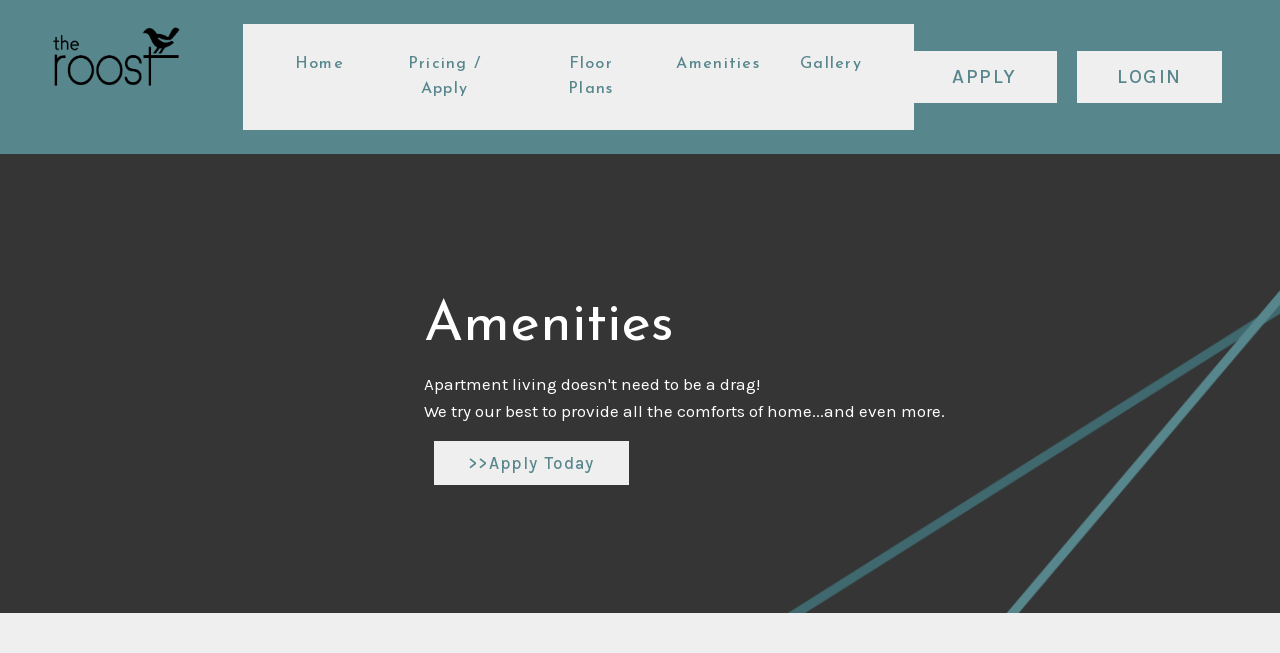

--- FILE ---
content_type: text/html; charset=UTF-8
request_url: https://rexburgroost.com/amenities/
body_size: 9704
content:
<!DOCTYPE html>
<html lang="en-US" >
<head>
<meta charset="UTF-8">
<meta name="viewport" content="width=device-width, initial-scale=1.0">
<!-- WP_HEAD() START -->
<title>Amenities - The Roost Apartments - Community and By The Bedroom Housing</title>
<link rel="preload" as="style" href="https://fonts.googleapis.com/css?family=Karla:100,200,300,400,500,600,700,800,900|Josefin+Sans:100,200,300,400,500,600,700,800,900" >
<link rel="stylesheet" href="https://fonts.googleapis.com/css?family=Karla:100,200,300,400,500,600,700,800,900|Josefin+Sans:100,200,300,400,500,600,700,800,900">
<meta name='robots' content='max-image-preview:large' />
<link rel='dns-prefetch' href='//www.googletagmanager.com' />
<link rel='stylesheet' id='wp-block-library-css' href='https://rexburgroost.com/wp-includes/css/dist/block-library/style.min.css?ver=6.5.3' type='text/css' media='all' />
<style id='classic-theme-styles-inline-css' type='text/css'>
/*! This file is auto-generated */
.wp-block-button__link{color:#fff;background-color:#32373c;border-radius:9999px;box-shadow:none;text-decoration:none;padding:calc(.667em + 2px) calc(1.333em + 2px);font-size:1.125em}.wp-block-file__button{background:#32373c;color:#fff;text-decoration:none}
</style>
<style id='global-styles-inline-css' type='text/css'>
body{--wp--preset--color--black: #000000;--wp--preset--color--cyan-bluish-gray: #abb8c3;--wp--preset--color--white: #ffffff;--wp--preset--color--pale-pink: #f78da7;--wp--preset--color--vivid-red: #cf2e2e;--wp--preset--color--luminous-vivid-orange: #ff6900;--wp--preset--color--luminous-vivid-amber: #fcb900;--wp--preset--color--light-green-cyan: #7bdcb5;--wp--preset--color--vivid-green-cyan: #00d084;--wp--preset--color--pale-cyan-blue: #8ed1fc;--wp--preset--color--vivid-cyan-blue: #0693e3;--wp--preset--color--vivid-purple: #9b51e0;--wp--preset--gradient--vivid-cyan-blue-to-vivid-purple: linear-gradient(135deg,rgba(6,147,227,1) 0%,rgb(155,81,224) 100%);--wp--preset--gradient--light-green-cyan-to-vivid-green-cyan: linear-gradient(135deg,rgb(122,220,180) 0%,rgb(0,208,130) 100%);--wp--preset--gradient--luminous-vivid-amber-to-luminous-vivid-orange: linear-gradient(135deg,rgba(252,185,0,1) 0%,rgba(255,105,0,1) 100%);--wp--preset--gradient--luminous-vivid-orange-to-vivid-red: linear-gradient(135deg,rgba(255,105,0,1) 0%,rgb(207,46,46) 100%);--wp--preset--gradient--very-light-gray-to-cyan-bluish-gray: linear-gradient(135deg,rgb(238,238,238) 0%,rgb(169,184,195) 100%);--wp--preset--gradient--cool-to-warm-spectrum: linear-gradient(135deg,rgb(74,234,220) 0%,rgb(151,120,209) 20%,rgb(207,42,186) 40%,rgb(238,44,130) 60%,rgb(251,105,98) 80%,rgb(254,248,76) 100%);--wp--preset--gradient--blush-light-purple: linear-gradient(135deg,rgb(255,206,236) 0%,rgb(152,150,240) 100%);--wp--preset--gradient--blush-bordeaux: linear-gradient(135deg,rgb(254,205,165) 0%,rgb(254,45,45) 50%,rgb(107,0,62) 100%);--wp--preset--gradient--luminous-dusk: linear-gradient(135deg,rgb(255,203,112) 0%,rgb(199,81,192) 50%,rgb(65,88,208) 100%);--wp--preset--gradient--pale-ocean: linear-gradient(135deg,rgb(255,245,203) 0%,rgb(182,227,212) 50%,rgb(51,167,181) 100%);--wp--preset--gradient--electric-grass: linear-gradient(135deg,rgb(202,248,128) 0%,rgb(113,206,126) 100%);--wp--preset--gradient--midnight: linear-gradient(135deg,rgb(2,3,129) 0%,rgb(40,116,252) 100%);--wp--preset--font-size--small: 13px;--wp--preset--font-size--medium: 20px;--wp--preset--font-size--large: 36px;--wp--preset--font-size--x-large: 42px;--wp--preset--spacing--20: 0.44rem;--wp--preset--spacing--30: 0.67rem;--wp--preset--spacing--40: 1rem;--wp--preset--spacing--50: 1.5rem;--wp--preset--spacing--60: 2.25rem;--wp--preset--spacing--70: 3.38rem;--wp--preset--spacing--80: 5.06rem;--wp--preset--shadow--natural: 6px 6px 9px rgba(0, 0, 0, 0.2);--wp--preset--shadow--deep: 12px 12px 50px rgba(0, 0, 0, 0.4);--wp--preset--shadow--sharp: 6px 6px 0px rgba(0, 0, 0, 0.2);--wp--preset--shadow--outlined: 6px 6px 0px -3px rgba(255, 255, 255, 1), 6px 6px rgba(0, 0, 0, 1);--wp--preset--shadow--crisp: 6px 6px 0px rgba(0, 0, 0, 1);}:where(.is-layout-flex){gap: 0.5em;}:where(.is-layout-grid){gap: 0.5em;}body .is-layout-flex{display: flex;}body .is-layout-flex{flex-wrap: wrap;align-items: center;}body .is-layout-flex > *{margin: 0;}body .is-layout-grid{display: grid;}body .is-layout-grid > *{margin: 0;}:where(.wp-block-columns.is-layout-flex){gap: 2em;}:where(.wp-block-columns.is-layout-grid){gap: 2em;}:where(.wp-block-post-template.is-layout-flex){gap: 1.25em;}:where(.wp-block-post-template.is-layout-grid){gap: 1.25em;}.has-black-color{color: var(--wp--preset--color--black) !important;}.has-cyan-bluish-gray-color{color: var(--wp--preset--color--cyan-bluish-gray) !important;}.has-white-color{color: var(--wp--preset--color--white) !important;}.has-pale-pink-color{color: var(--wp--preset--color--pale-pink) !important;}.has-vivid-red-color{color: var(--wp--preset--color--vivid-red) !important;}.has-luminous-vivid-orange-color{color: var(--wp--preset--color--luminous-vivid-orange) !important;}.has-luminous-vivid-amber-color{color: var(--wp--preset--color--luminous-vivid-amber) !important;}.has-light-green-cyan-color{color: var(--wp--preset--color--light-green-cyan) !important;}.has-vivid-green-cyan-color{color: var(--wp--preset--color--vivid-green-cyan) !important;}.has-pale-cyan-blue-color{color: var(--wp--preset--color--pale-cyan-blue) !important;}.has-vivid-cyan-blue-color{color: var(--wp--preset--color--vivid-cyan-blue) !important;}.has-vivid-purple-color{color: var(--wp--preset--color--vivid-purple) !important;}.has-black-background-color{background-color: var(--wp--preset--color--black) !important;}.has-cyan-bluish-gray-background-color{background-color: var(--wp--preset--color--cyan-bluish-gray) !important;}.has-white-background-color{background-color: var(--wp--preset--color--white) !important;}.has-pale-pink-background-color{background-color: var(--wp--preset--color--pale-pink) !important;}.has-vivid-red-background-color{background-color: var(--wp--preset--color--vivid-red) !important;}.has-luminous-vivid-orange-background-color{background-color: var(--wp--preset--color--luminous-vivid-orange) !important;}.has-luminous-vivid-amber-background-color{background-color: var(--wp--preset--color--luminous-vivid-amber) !important;}.has-light-green-cyan-background-color{background-color: var(--wp--preset--color--light-green-cyan) !important;}.has-vivid-green-cyan-background-color{background-color: var(--wp--preset--color--vivid-green-cyan) !important;}.has-pale-cyan-blue-background-color{background-color: var(--wp--preset--color--pale-cyan-blue) !important;}.has-vivid-cyan-blue-background-color{background-color: var(--wp--preset--color--vivid-cyan-blue) !important;}.has-vivid-purple-background-color{background-color: var(--wp--preset--color--vivid-purple) !important;}.has-black-border-color{border-color: var(--wp--preset--color--black) !important;}.has-cyan-bluish-gray-border-color{border-color: var(--wp--preset--color--cyan-bluish-gray) !important;}.has-white-border-color{border-color: var(--wp--preset--color--white) !important;}.has-pale-pink-border-color{border-color: var(--wp--preset--color--pale-pink) !important;}.has-vivid-red-border-color{border-color: var(--wp--preset--color--vivid-red) !important;}.has-luminous-vivid-orange-border-color{border-color: var(--wp--preset--color--luminous-vivid-orange) !important;}.has-luminous-vivid-amber-border-color{border-color: var(--wp--preset--color--luminous-vivid-amber) !important;}.has-light-green-cyan-border-color{border-color: var(--wp--preset--color--light-green-cyan) !important;}.has-vivid-green-cyan-border-color{border-color: var(--wp--preset--color--vivid-green-cyan) !important;}.has-pale-cyan-blue-border-color{border-color: var(--wp--preset--color--pale-cyan-blue) !important;}.has-vivid-cyan-blue-border-color{border-color: var(--wp--preset--color--vivid-cyan-blue) !important;}.has-vivid-purple-border-color{border-color: var(--wp--preset--color--vivid-purple) !important;}.has-vivid-cyan-blue-to-vivid-purple-gradient-background{background: var(--wp--preset--gradient--vivid-cyan-blue-to-vivid-purple) !important;}.has-light-green-cyan-to-vivid-green-cyan-gradient-background{background: var(--wp--preset--gradient--light-green-cyan-to-vivid-green-cyan) !important;}.has-luminous-vivid-amber-to-luminous-vivid-orange-gradient-background{background: var(--wp--preset--gradient--luminous-vivid-amber-to-luminous-vivid-orange) !important;}.has-luminous-vivid-orange-to-vivid-red-gradient-background{background: var(--wp--preset--gradient--luminous-vivid-orange-to-vivid-red) !important;}.has-very-light-gray-to-cyan-bluish-gray-gradient-background{background: var(--wp--preset--gradient--very-light-gray-to-cyan-bluish-gray) !important;}.has-cool-to-warm-spectrum-gradient-background{background: var(--wp--preset--gradient--cool-to-warm-spectrum) !important;}.has-blush-light-purple-gradient-background{background: var(--wp--preset--gradient--blush-light-purple) !important;}.has-blush-bordeaux-gradient-background{background: var(--wp--preset--gradient--blush-bordeaux) !important;}.has-luminous-dusk-gradient-background{background: var(--wp--preset--gradient--luminous-dusk) !important;}.has-pale-ocean-gradient-background{background: var(--wp--preset--gradient--pale-ocean) !important;}.has-electric-grass-gradient-background{background: var(--wp--preset--gradient--electric-grass) !important;}.has-midnight-gradient-background{background: var(--wp--preset--gradient--midnight) !important;}.has-small-font-size{font-size: var(--wp--preset--font-size--small) !important;}.has-medium-font-size{font-size: var(--wp--preset--font-size--medium) !important;}.has-large-font-size{font-size: var(--wp--preset--font-size--large) !important;}.has-x-large-font-size{font-size: var(--wp--preset--font-size--x-large) !important;}
.wp-block-navigation a:where(:not(.wp-element-button)){color: inherit;}
:where(.wp-block-post-template.is-layout-flex){gap: 1.25em;}:where(.wp-block-post-template.is-layout-grid){gap: 1.25em;}
:where(.wp-block-columns.is-layout-flex){gap: 2em;}:where(.wp-block-columns.is-layout-grid){gap: 2em;}
.wp-block-pullquote{font-size: 1.5em;line-height: 1.6;}
</style>
<link rel='stylesheet' id='oxygen-css' href='https://rexburgroost.com/wp-content/plugins/oxygen/component-framework/oxygen.css?ver=4.8.2' type='text/css' media='all' />
<link rel='stylesheet' id='core-sss-css' href='https://rexburgroost.com/wp-content/plugins/oxy-ninja/public/css/core-sss.min.css?ver=3.5.3' type='text/css' media='all' />
<link rel='stylesheet' id='splide-css' href='https://rexburgroost.com/wp-content/plugins/oxy-ninja/public/css/splide.min.css?ver=4.0.14' type='text/css' media='all' />
<script type="text/javascript" src="https://rexburgroost.com/wp-includes/js/jquery/jquery.min.js?ver=3.7.1" id="jquery-core-js"></script>
<script type="text/javascript" src="https://rexburgroost.com/wp-content/plugins/oxy-ninja/public/js/splide/splide.min.js?ver=4.0.14" id="splide-js"></script>
<script type="text/javascript" src="https://rexburgroost.com/wp-content/plugins/oxy-ninja/public/js/splide/splide-extension-auto-scroll.min.js?ver=0.5.2" id="splide-autoscroll-js"></script>
<link rel="https://api.w.org/" href="https://rexburgroost.com/wp-json/" /><link rel="alternate" type="application/json" href="https://rexburgroost.com/wp-json/wp/v2/pages/90" /><link rel="EditURI" type="application/rsd+xml" title="RSD" href="https://rexburgroost.com/xmlrpc.php?rsd" />
<meta name="generator" content="WordPress 6.5.3" />
<link rel="canonical" href="https://rexburgroost.com/amenities/" />
<link rel='shortlink' href='https://rexburgroost.com/?p=90' />
<link rel="alternate" type="application/json+oembed" href="https://rexburgroost.com/wp-json/oembed/1.0/embed?url=https%3A%2F%2Frexburgroost.com%2Famenities%2F" />
<link rel="alternate" type="text/xml+oembed" href="https://rexburgroost.com/wp-json/oembed/1.0/embed?url=https%3A%2F%2Frexburgroost.com%2Famenities%2F&#038;format=xml" />
<meta name="generator" content="Site Kit by Google 1.126.0" />
		<script>
		(function(h,o,t,j,a,r){
			h.hj=h.hj||function(){(h.hj.q=h.hj.q||[]).push(arguments)};
			h._hjSettings={hjid:2496398,hjsv:5};
			a=o.getElementsByTagName('head')[0];
			r=o.createElement('script');r.async=1;
			r.src=t+h._hjSettings.hjid+j+h._hjSettings.hjsv;
			a.appendChild(r);
		})(window,document,'//static.hotjar.com/c/hotjar-','.js?sv=');
		</script>
		
<!-- Google Tag Manager snippet added by Site Kit -->
<script type="text/javascript">
/* <![CDATA[ */

			( function( w, d, s, l, i ) {
				w[l] = w[l] || [];
				w[l].push( {'gtm.start': new Date().getTime(), event: 'gtm.js'} );
				var f = d.getElementsByTagName( s )[0],
					j = d.createElement( s ), dl = l != 'dataLayer' ? '&l=' + l : '';
				j.async = true;
				j.src = 'https://www.googletagmanager.com/gtm.js?id=' + i + dl;
				f.parentNode.insertBefore( j, f );
			} )( window, document, 'script', 'dataLayer', 'GTM-WVQDZ58' );
			
/* ]]> */
</script>

<!-- End Google Tag Manager snippet added by Site Kit -->
<link rel="icon" href="https://rexburgroost.com/wp-content/uploads/2021/06/cropped-Icon-05-32x32.png" sizes="32x32" />
<link rel="icon" href="https://rexburgroost.com/wp-content/uploads/2021/06/cropped-Icon-05-192x192.png" sizes="192x192" />
<link rel="apple-touch-icon" href="https://rexburgroost.com/wp-content/uploads/2021/06/cropped-Icon-05-180x180.png" />
<meta name="msapplication-TileImage" content="https://rexburgroost.com/wp-content/uploads/2021/06/cropped-Icon-05-270x270.png" />
<link rel='stylesheet' id='oxygen-cache-11-css' href='//rexburgroost.com/wp-content/uploads/oxygen/css/11.css?cache=1715531742&#038;ver=6.5.3' type='text/css' media='all' />
<link rel='stylesheet' id='oxygen-cache-90-css' href='//rexburgroost.com/wp-content/uploads/oxygen/css/90.css?cache=1655743443&#038;ver=6.5.3' type='text/css' media='all' />
<link rel='stylesheet' id='oxygen-universal-styles-css' href='//rexburgroost.com/wp-content/uploads/oxygen/css/universal.css?cache=1750293457&#038;ver=6.5.3' type='text/css' media='all' />
<!-- END OF WP_HEAD() -->
</head>
<body class="page-template-default page page-id-90  wp-embed-responsive oxygen-body" >

		<!-- Google Tag Manager (noscript) snippet added by Site Kit -->
		<noscript>
			<iframe src="https://www.googletagmanager.com/ns.html?id=GTM-WVQDZ58" height="0" width="0" style="display:none;visibility:hidden"></iframe>
		</noscript>
		<!-- End Google Tag Manager (noscript) snippet added by Site Kit -->
		


						<header id="section-76-11" class=" ct-section sticky" ><div class="ct-section-inner-wrap"><div id="new_columns-77-11" class="ct-new-columns" ><div id="div_block-78-11" class="ct-div-block" ><a id="link-79-11" class="ct-link " href="/"   ><img  id="image-80-11" alt="The roost BYUI approved housing" src="http://rexburgroost.com/wp-content/uploads/2021/06/Roost-text-only-logo-06.png" class="ct-image "/></a></div><div id="div_block-81-11" class="ct-div-block" ><nav id="_nav_menu-114-11" class="oxy-nav-menu atomic-pricing-7-text main-button oxy-nav-menu-dropdowns oxy-nav-menu-dropdown-arrow" ><div class='oxy-menu-toggle'><div class='oxy-nav-menu-hamburger-wrap'><div class='oxy-nav-menu-hamburger'><div class='oxy-nav-menu-hamburger-line'></div><div class='oxy-nav-menu-hamburger-line'></div><div class='oxy-nav-menu-hamburger-line'></div></div></div></div><div class="menu-main-menu-container"><ul id="menu-main-menu" class="oxy-nav-menu-list"><li id="menu-item-76" class="menu-item menu-item-type-custom menu-item-object-custom menu-item-76"><a href="/">Home</a></li>
<li id="menu-item-221" class="menu-item menu-item-type-post_type menu-item-object-page menu-item-221"><a href="https://rexburgroost.com/apply/">Pricing / Apply</a></li>
<li id="menu-item-73" class="menu-item menu-item-type-post_type menu-item-object-page menu-item-73"><a href="https://rexburgroost.com/floor-plans/">Floor Plans</a></li>
<li id="menu-item-188" class="menu-item menu-item-type-post_type menu-item-object-page current-menu-item page_item page-item-90 current_page_item menu-item-188"><a href="https://rexburgroost.com/amenities/" aria-current="page">Amenities</a></li>
<li id="menu-item-195" class="menu-item menu-item-type-post_type menu-item-object-page menu-item-195"><a href="https://rexburgroost.com/gallery/">Gallery</a></li>
</ul></div></nav></div><div id="div_block-86-11" class="ct-div-block" ><a id="link_text-83-11" class="ct-link-text wiggle main-button atomic-pricing-7-text" href="https://rexburgroost.com/apply/"   >APPLY</a><a id="link_text-85-11" class="ct-link-text main-button" href="https://hemmingproperties.appfolio.com/connect/users/sign_in"   >LOGIN</a></div></div></div></header><div id='inner_content-9-11' class='ct-inner-content'><section id="section-2-90" class=" ct-section" ><div class="ct-section-inner-wrap"><div id="div_block-3-90" class="ct-div-block" ><div id="div_block-24-90" class="ct-div-block" ><h1 id="headline-6-90" class="ct-headline">Amenities</h1><div id="text_block-25-90" class="ct-text-block" >Apartment living doesn't need to be a drag!<br>We try our best to provide all the comforts of home...and even more.</div><a id="text_block-149-90" class="ct-link-text main-button" href="https://rexburgroost.com/apply/"   >&gt;&gt;Apply Today</a></div></div></div></section><section id="section-8-90" class=" ct-section" ><div class="ct-section-inner-wrap"><div id="new_columns-9-90" class="ct-new-columns" ><div id="div_block-10-90" class="ct-div-block" ><div id="div_block-13-90" class="ct-div-block amenities_squares" ><div id="div_block-99-90" class="ct-div-block" ><h4 id="headline-100-90" class="ct-headline"><b>Game Room</b></h4><div id="text_block-18-90" class="ct-text-block" >Ping-Pong and Pool Tables!</div></div></div></div><div id="div_block-11-90" class="ct-div-block" ><div id="div_block-17-90" class="ct-div-block amenities_circles amenities_squares" ><div id="div_block-109-90" class="ct-div-block" ><h4 id="headline-110-90" class="ct-headline">Piano in Lounge</h4><div id="text_block-64-90" class="ct-text-block" >Make beautiful music for or with your friends!</div></div></div></div><div id="div_block-12-90" class="ct-div-block" ><div id="div_block-27-90" class="ct-div-block amenities_squares" ><div id="div_block-119-90" class="ct-div-block" ><h1 id="headline-115-90" class="ct-headline "><b>In-Unit Laundry</b></h1><div id="text_block-31-90" class="ct-text-block" >Never walk outside to do laundry again!</div></div></div></div></div><div id="new_columns-36-90" class="ct-new-columns" ><div id="div_block-37-90" class="ct-div-block" ><div id="div_block-56-90" class="ct-div-block amenities_circles amenities_squares" ><div id="div_block-122-90" class="ct-div-block" ><h4 id="headline-123-90" class="ct-headline"><b>Extra Storage Space</b></h4><div id="text_block-57-90" class="ct-text-block" >We know you love storing stuff under the bed...but this might be even better!</div></div></div></div><div id="div_block-40-90" class="ct-div-block" ><div id="div_block-44-90" class="ct-div-block amenities_squares" ><div id="div_block-137-90" class="ct-div-block" ><h4 id="headline-134-90" class="ct-headline"><b>Vending Machine</b></h4><div id="text_block-45-90" class="ct-text-block" >When Wal-Mart is just too far, we've got you covered.</div></div></div></div><div id="div_block-43-90" class="ct-div-block" ><div id="div_block-41-90" class="ct-div-block amenities_circles amenities_squares" ><div id="div_block-142-90" class="ct-div-block" ><h4 id="headline-139-90" class="ct-headline"><b>TV Lounge</b></h4><div id="text_block-42-90" class="ct-text-block" >Movie night with your friends, roommates, neighbors, or date is on us.</div></div></div></div></div><div id="div_block-71-90" class="ct-div-block" ><h3 id="headline-98-90" class="ct-headline">And don't forget these perks...</h3><div id="new_columns-72-90" class="ct-new-columns" ><div id="div_block-73-90" class="ct-div-block" ><div id="fancy_icon-78-90" class="ct-fancy-icon" ><svg id="svg-fancy_icon-78-90"><use xlink:href="#FontAwesomeicon-wrench"></use></svg></div><div id="text_block-79-90" class="ct-text-block" >On-Site Maintenance</div></div><div id="div_block-74-90" class="ct-div-block " ><div id="fancy_icon-82-90" class="ct-fancy-icon" ><svg id="svg-fancy_icon-82-90"><use xlink:href="#FontAwesomeicon-spoon"></use></svg></div><div id="text_block-83-90" class="ct-text-block" >Comes with Dishwasher</div></div></div><div id="new_columns-87-90" class="ct-new-columns" ><div id="div_block-88-90" class="ct-div-block " ><div id="fancy_icon-89-90" class="ct-fancy-icon" ><svg id="svg-fancy_icon-89-90"><use xlink:href="#FontAwesomeicon-wifi"></use></svg></div><div id="text_block-90-90" class="ct-text-block" >Free Wi-Fi</div></div><div id="div_block-91-90" class="ct-div-block " ><div id="fancy_icon-92-90" class="ct-fancy-icon" ><svg id="svg-fancy_icon-92-90"><use xlink:href="#FontAwesomeicon-credit-card"></use></svg></div><div id="text_block-93-90" class="ct-text-block" >Online Payment Options</div></div></div></div></div></section><section id="section-144-90" class=" ct-section" ><div class="ct-section-inner-wrap"><div id="div_block-146-90" class="ct-div-block" ><a id="link-148-90" class="ct-link main-button" href="https://rexburgroost.com/apply/"   ><h2 id="headline-145-90" class="ct-headline">Apply Today</h2></a></div></div></section></div><footer id="section-10-11" class=" ct-section" ><div class="ct-section-inner-wrap"><div id="new_columns-34-11" class="ct-new-columns" ><div id="div_block-35-11" class="ct-div-block" ><a id="link-36-11" class="ct-link roost-logo" href="/" target="_self"  ><img  id="image-37-11" alt="" src="http://rexburgroost.com/wp-content/uploads/2021/06/Logo-without-Tagline-01.png" class="ct-image"/></a><div id="text_block-38-11" class="ct-text-block" >The Roost is the best community in Rexburg for married and single individuals.</div><div id="_social_icons-39-11" class="oxy-social-icons" ><a href='https://www.facebook.com/rexburgroost/' target='_blank' class='oxy-social-icons-facebook'><svg><title>Visit our Facebook</title><use xlink:href='#oxy-social-icons-icon-facebook'></use></svg></a><a href='https://www.instagram.com/rexburgroost/' target='_blank' class='oxy-social-icons-instagram'><svg><title>Visit our Instagram</title><use xlink:href='#oxy-social-icons-icon-instagram'></use></svg></a></div><div id="text_block-40-11" class="ct-text-block" >© Copyright 2021 - Rexburg Roost - All Rights Reserved</div></div><div id="div_block-41-11" class="ct-div-block" ><h4 id="headline-42-11" class="ct-headline atomic-footer-9-title">Apartments</h4><a id="link_text-43-11" class="ct-link-text atomic-footer-9-link" href="https://rexburgroost.com/floor-plans/"   >Floor Plans</a><a id="link_text-51-11" class="ct-link-text atomic-footer-9-link" href="https://rexburgroost.com/gallery/"   >Gallery</a><a id="link_text-116-11" class="ct-link-text atomic-footer-9-link" href="https://rexburgroost.com/directions/"   >Directions</a></div><div id="div_block-52-11" class="ct-div-block" ><h4 id="headline-53-11" class="ct-headline atomic-footer-9-title">Menu</h4><a id="link_text-54-11" class="ct-link-text atomic-footer-9-link" href="https://rexburgroost.com/apply/"   >Pricing / Apply</a><a id="link_text-55-11" class="ct-link-text atomic-footer-9-link" href="https://rexburgroost.com/amenities/"   >Amenities&nbsp;</a><a id="link_text-56-11" class="ct-link-text atomic-footer-9-link" href="https://rexburgroost.com/contact-us/"   >Contact Us</a></div></div></div></footer>	<!-- WP_FOOTER -->
<script>jQuery(document).on('click','a[href*="#"]',function(t){if(jQuery(t.target).closest('.wc-tabs').length>0){return}if(jQuery(this).is('[href="#"]')||jQuery(this).is('[href="#0"]')||jQuery(this).is('[href*="replytocom"]')){return};if(location.pathname.replace(/^\//,"")==this.pathname.replace(/^\//,"")&&location.hostname==this.hostname){var e=jQuery(this.hash);(e=e.length?e:jQuery("[name="+this.hash.slice(1)+"]")).length&&(t.preventDefault(),jQuery("html, body").animate({scrollTop:e.offset().top-200},300))}});</script><style>.ct-FontAwesomeicon-credit-card{width:1.0714285714286em}</style>
<style>.ct-FontAwesomeicon-wrench{width:0.92857142857143em}</style>
<style>.ct-FontAwesomeicon-spoon{width:0.42857142857143em}</style>
<style>.ct-FontAwesomeicon-wifi{width:1.1428571428571em}</style>
<?xml version="1.0"?><svg xmlns="http://www.w3.org/2000/svg" xmlns:xlink="http://www.w3.org/1999/xlink" aria-hidden="true" style="position: absolute; width: 0; height: 0; overflow: hidden;" version="1.1"><defs><symbol id="FontAwesomeicon-credit-card" viewBox="0 0 30 28"><title>credit-card</title><path d="M27.5 2c1.375 0 2.5 1.125 2.5 2.5v19c0 1.375-1.125 2.5-2.5 2.5h-25c-1.375 0-2.5-1.125-2.5-2.5v-19c0-1.375 1.125-2.5 2.5-2.5h25zM2.5 4c-0.266 0-0.5 0.234-0.5 0.5v3.5h26v-3.5c0-0.266-0.234-0.5-0.5-0.5h-25zM27.5 24c0.266 0 0.5-0.234 0.5-0.5v-9.5h-26v9.5c0 0.266 0.234 0.5 0.5 0.5h25zM4 22v-2h4v2h-4zM10 22v-2h6v2h-6z"/></symbol><symbol id="FontAwesomeicon-wrench" viewBox="0 0 26 28"><title>wrench</title><path d="M6 23c0-0.547-0.453-1-1-1s-1 0.453-1 1 0.453 1 1 1 1-0.453 1-1zM16.063 16.438l-10.656 10.656c-0.359 0.359-0.875 0.578-1.406 0.578s-1.047-0.219-1.422-0.578l-1.656-1.687c-0.375-0.359-0.594-0.875-0.594-1.406s0.219-1.047 0.594-1.422l10.641-10.641c0.812 2.047 2.453 3.687 4.5 4.5zM25.969 9.641c0 0.516-0.187 1.156-0.359 1.656-0.984 2.781-3.656 4.703-6.609 4.703-3.859 0-7-3.141-7-7s3.141-7 7-7c1.141 0 2.625 0.344 3.578 0.984 0.156 0.109 0.25 0.25 0.25 0.438 0 0.172-0.109 0.344-0.25 0.438l-4.578 2.641v3.5l3.016 1.672c0.516-0.297 4.141-2.578 4.453-2.578s0.5 0.234 0.5 0.547z"/></symbol><symbol id="FontAwesomeicon-spoon" viewBox="0 0 12 28"><title>spoon</title><path d="M11 8.25c0 3.125-1.359 5.172-3.266 5.922l0.703 12.828c0.031 0.547-0.391 1-0.938 1h-3c-0.547 0-0.969-0.453-0.938-1l0.703-12.828c-1.906-0.75-3.266-2.797-3.266-5.922 0-4 2.234-8.25 5-8.25s5 4.25 5 8.25z"/></symbol><symbol id="FontAwesomeicon-wifi" viewBox="0 0 32 28"><title>wifi</title><path d="M16 23.797c-0.406 0-2.594-2.188-2.594-2.609 0-0.766 2-1.188 2.594-1.188s2.594 0.422 2.594 1.188c0 0.422-2.188 2.609-2.594 2.609zM20.219 19.563c-0.219 0-1.922-1.563-4.219-1.563-2.312 0-3.984 1.563-4.219 1.563-0.375 0-2.641-2.25-2.641-2.625 0-0.141 0.063-0.266 0.156-0.359 1.672-1.656 4.391-2.578 6.703-2.578s5.031 0.922 6.703 2.578c0.094 0.094 0.156 0.219 0.156 0.359 0 0.375-2.266 2.625-2.641 2.625zM24.484 15.313c-0.125 0-0.266-0.063-0.359-0.125-2.578-2-4.75-3.187-8.125-3.187-4.719 0-8.313 3.313-8.484 3.313-0.359 0-2.609-2.25-2.609-2.625 0-0.125 0.063-0.25 0.156-0.344 2.797-2.797 7.016-4.344 10.938-4.344s8.141 1.547 10.938 4.344c0.094 0.094 0.156 0.219 0.156 0.344 0 0.375-2.25 2.625-2.609 2.625zM28.719 11.078c-0.125 0-0.25-0.063-0.344-0.141-3.609-3.172-7.5-4.937-12.375-4.937s-8.766 1.766-12.375 4.937c-0.094 0.078-0.219 0.141-0.344 0.141-0.359 0-2.625-2.25-2.625-2.625 0-0.141 0.063-0.266 0.156-0.359 3.953-3.922 9.656-6.094 15.188-6.094s11.234 2.172 15.188 6.094c0.094 0.094 0.156 0.219 0.156 0.359 0 0.375-2.266 2.625-2.625 2.625z"/></symbol></defs></svg>
		<script type="text/javascript">
			jQuery(document).ready(function() {
				jQuery('body').on('click', '.oxy-menu-toggle', function() {
					jQuery(this).parent('.oxy-nav-menu').toggleClass('oxy-nav-menu-open');
					jQuery('body').toggleClass('oxy-nav-menu-prevent-overflow');
					jQuery('html').toggleClass('oxy-nav-menu-prevent-overflow');
				});
				var selector = '.oxy-nav-menu-open .menu-item a[href*="#"]';
				jQuery('body').on('click', selector, function(){
					jQuery('.oxy-nav-menu-open').removeClass('oxy-nav-menu-open');
					jQuery('body').removeClass('oxy-nav-menu-prevent-overflow');
					jQuery('html').removeClass('oxy-nav-menu-prevent-overflow');
					jQuery(this).click();
				});
			});
		</script>

	
		<svg style="position: absolute; width: 0; height: 0; overflow: hidden;" version="1.1" xmlns="http://www.w3.org/2000/svg" xmlns:xlink="http://www.w3.org/1999/xlink">
		   <defs>
		      <symbol id="oxy-social-icons-icon-linkedin" viewBox="0 0 32 32">
		         <title>linkedin</title>
		         <path d="M12 12h5.535v2.837h0.079c0.77-1.381 2.655-2.837 5.464-2.837 5.842 0 6.922 3.637 6.922 8.367v9.633h-5.769v-8.54c0-2.037-0.042-4.657-3.001-4.657-3.005 0-3.463 2.218-3.463 4.509v8.688h-5.767v-18z"></path>
		         <path d="M2 12h6v18h-6v-18z"></path>
		         <path d="M8 7c0 1.657-1.343 3-3 3s-3-1.343-3-3c0-1.657 1.343-3 3-3s3 1.343 3 3z"></path>
		      </symbol>
		      <symbol id="oxy-social-icons-icon-facebook" viewBox="0 0 32 32">
		         <title>facebook</title>
		         <path d="M19 6h5v-6h-5c-3.86 0-7 3.14-7 7v3h-4v6h4v16h6v-16h5l1-6h-6v-3c0-0.542 0.458-1 1-1z"></path>
		      </symbol>
		      <symbol id="oxy-social-icons-icon-pinterest" viewBox="0 0 32 32">
		         <title>pinterest</title>
		         <path d="M16 2.138c-7.656 0-13.863 6.206-13.863 13.863 0 5.875 3.656 10.887 8.813 12.906-0.119-1.094-0.231-2.781 0.050-3.975 0.25-1.081 1.625-6.887 1.625-6.887s-0.412-0.831-0.412-2.056c0-1.925 1.119-3.369 2.506-3.369 1.181 0 1.756 0.887 1.756 1.95 0 1.188-0.756 2.969-1.15 4.613-0.331 1.381 0.688 2.506 2.050 2.506 2.462 0 4.356-2.6 4.356-6.35 0-3.319-2.387-5.638-5.787-5.638-3.944 0-6.256 2.956-6.256 6.019 0 1.194 0.456 2.469 1.031 3.163 0.113 0.137 0.131 0.256 0.094 0.4-0.106 0.438-0.338 1.381-0.387 1.575-0.063 0.256-0.2 0.306-0.463 0.188-1.731-0.806-2.813-3.337-2.813-5.369 0-4.375 3.175-8.387 9.156-8.387 4.806 0 8.544 3.425 8.544 8.006 0 4.775-3.012 8.625-7.194 8.625-1.406 0-2.725-0.731-3.175-1.594 0 0-0.694 2.644-0.863 3.294-0.313 1.206-1.156 2.712-1.725 3.631 1.3 0.4 2.675 0.619 4.106 0.619 7.656 0 13.863-6.206 13.863-13.863 0-7.662-6.206-13.869-13.863-13.869z"></path>
		      </symbol>
		      <symbol id="oxy-social-icons-icon-youtube" viewBox="0 0 32 32">
		         <title>youtube</title>
		         <path d="M31.681 9.6c0 0-0.313-2.206-1.275-3.175-1.219-1.275-2.581-1.281-3.206-1.356-4.475-0.325-11.194-0.325-11.194-0.325h-0.012c0 0-6.719 0-11.194 0.325-0.625 0.075-1.987 0.081-3.206 1.356-0.963 0.969-1.269 3.175-1.269 3.175s-0.319 2.588-0.319 5.181v2.425c0 2.587 0.319 5.181 0.319 5.181s0.313 2.206 1.269 3.175c1.219 1.275 2.819 1.231 3.531 1.369 2.563 0.244 10.881 0.319 10.881 0.319s6.725-0.012 11.2-0.331c0.625-0.075 1.988-0.081 3.206-1.356 0.962-0.969 1.275-3.175 1.275-3.175s0.319-2.587 0.319-5.181v-2.425c-0.006-2.588-0.325-5.181-0.325-5.181zM12.694 20.15v-8.994l8.644 4.513-8.644 4.481z"></path>
		      </symbol>
		      <symbol id="oxy-social-icons-icon-rss" viewBox="0 0 32 32">
		         <title>rss</title>
		         <path d="M4.259 23.467c-2.35 0-4.259 1.917-4.259 4.252 0 2.349 1.909 4.244 4.259 4.244 2.358 0 4.265-1.895 4.265-4.244-0-2.336-1.907-4.252-4.265-4.252zM0.005 10.873v6.133c3.993 0 7.749 1.562 10.577 4.391 2.825 2.822 4.384 6.595 4.384 10.603h6.16c-0-11.651-9.478-21.127-21.121-21.127zM0.012 0v6.136c14.243 0 25.836 11.604 25.836 25.864h6.152c0-17.64-14.352-32-31.988-32z"></path>
		      </symbol>
		      <symbol id="oxy-social-icons-icon-twitter" viewBox="0 0 32 32">
		         <title>twitter</title>
		         <path d="M32 7.075c-1.175 0.525-2.444 0.875-3.769 1.031 1.356-0.813 2.394-2.1 2.887-3.631-1.269 0.75-2.675 1.3-4.169 1.594-1.2-1.275-2.906-2.069-4.794-2.069-3.625 0-6.563 2.938-6.563 6.563 0 0.512 0.056 1.012 0.169 1.494-5.456-0.275-10.294-2.888-13.531-6.862-0.563 0.969-0.887 2.1-0.887 3.3 0 2.275 1.156 4.287 2.919 5.463-1.075-0.031-2.087-0.331-2.975-0.819 0 0.025 0 0.056 0 0.081 0 3.181 2.263 5.838 5.269 6.437-0.55 0.15-1.131 0.231-1.731 0.231-0.425 0-0.831-0.044-1.237-0.119 0.838 2.606 3.263 4.506 6.131 4.563-2.25 1.762-5.075 2.813-8.156 2.813-0.531 0-1.050-0.031-1.569-0.094 2.913 1.869 6.362 2.95 10.069 2.95 12.075 0 18.681-10.006 18.681-18.681 0-0.287-0.006-0.569-0.019-0.85 1.281-0.919 2.394-2.075 3.275-3.394z"></path>
		      </symbol>
		      <symbol id="oxy-social-icons-icon-instagram" viewBox="0 0 32 32">
		         <title>instagram</title>
		         <path d="M16 2.881c4.275 0 4.781 0.019 6.462 0.094 1.563 0.069 2.406 0.331 2.969 0.55 0.744 0.288 1.281 0.638 1.837 1.194 0.563 0.563 0.906 1.094 1.2 1.838 0.219 0.563 0.481 1.412 0.55 2.969 0.075 1.688 0.094 2.194 0.094 6.463s-0.019 4.781-0.094 6.463c-0.069 1.563-0.331 2.406-0.55 2.969-0.288 0.744-0.637 1.281-1.194 1.837-0.563 0.563-1.094 0.906-1.837 1.2-0.563 0.219-1.413 0.481-2.969 0.55-1.688 0.075-2.194 0.094-6.463 0.094s-4.781-0.019-6.463-0.094c-1.563-0.069-2.406-0.331-2.969-0.55-0.744-0.288-1.281-0.637-1.838-1.194-0.563-0.563-0.906-1.094-1.2-1.837-0.219-0.563-0.481-1.413-0.55-2.969-0.075-1.688-0.094-2.194-0.094-6.463s0.019-4.781 0.094-6.463c0.069-1.563 0.331-2.406 0.55-2.969 0.288-0.744 0.638-1.281 1.194-1.838 0.563-0.563 1.094-0.906 1.838-1.2 0.563-0.219 1.412-0.481 2.969-0.55 1.681-0.075 2.188-0.094 6.463-0.094zM16 0c-4.344 0-4.887 0.019-6.594 0.094-1.7 0.075-2.869 0.35-3.881 0.744-1.056 0.412-1.95 0.956-2.837 1.85-0.894 0.888-1.438 1.781-1.85 2.831-0.394 1.019-0.669 2.181-0.744 3.881-0.075 1.713-0.094 2.256-0.094 6.6s0.019 4.887 0.094 6.594c0.075 1.7 0.35 2.869 0.744 3.881 0.413 1.056 0.956 1.95 1.85 2.837 0.887 0.887 1.781 1.438 2.831 1.844 1.019 0.394 2.181 0.669 3.881 0.744 1.706 0.075 2.25 0.094 6.594 0.094s4.888-0.019 6.594-0.094c1.7-0.075 2.869-0.35 3.881-0.744 1.050-0.406 1.944-0.956 2.831-1.844s1.438-1.781 1.844-2.831c0.394-1.019 0.669-2.181 0.744-3.881 0.075-1.706 0.094-2.25 0.094-6.594s-0.019-4.887-0.094-6.594c-0.075-1.7-0.35-2.869-0.744-3.881-0.394-1.063-0.938-1.956-1.831-2.844-0.887-0.887-1.781-1.438-2.831-1.844-1.019-0.394-2.181-0.669-3.881-0.744-1.712-0.081-2.256-0.1-6.6-0.1v0z"></path>
		         <path d="M16 7.781c-4.537 0-8.219 3.681-8.219 8.219s3.681 8.219 8.219 8.219 8.219-3.681 8.219-8.219c0-4.537-3.681-8.219-8.219-8.219zM16 21.331c-2.944 0-5.331-2.387-5.331-5.331s2.387-5.331 5.331-5.331c2.944 0 5.331 2.387 5.331 5.331s-2.387 5.331-5.331 5.331z"></path>
		         <path d="M26.462 7.456c0 1.060-0.859 1.919-1.919 1.919s-1.919-0.859-1.919-1.919c0-1.060 0.859-1.919 1.919-1.919s1.919 0.859 1.919 1.919z"></path>
		      </symbol>
		      <symbol id="oxy-social-icons-icon-facebook-blank" viewBox="0 0 32 32">
		         <title>facebook-blank</title>
		         <path d="M29 0h-26c-1.65 0-3 1.35-3 3v26c0 1.65 1.35 3 3 3h13v-14h-4v-4h4v-2c0-3.306 2.694-6 6-6h4v4h-4c-1.1 0-2 0.9-2 2v2h6l-1 4h-5v14h9c1.65 0 3-1.35 3-3v-26c0-1.65-1.35-3-3-3z"></path>
		      </symbol>
		      <symbol id="oxy-social-icons-icon-rss-blank" viewBox="0 0 32 32">
		         <title>rss-blank</title>
		         <path d="M29 0h-26c-1.65 0-3 1.35-3 3v26c0 1.65 1.35 3 3 3h26c1.65 0 3-1.35 3-3v-26c0-1.65-1.35-3-3-3zM8.719 25.975c-1.5 0-2.719-1.206-2.719-2.706 0-1.488 1.219-2.712 2.719-2.712 1.506 0 2.719 1.225 2.719 2.712 0 1.5-1.219 2.706-2.719 2.706zM15.544 26c0-2.556-0.994-4.962-2.794-6.762-1.806-1.806-4.2-2.8-6.75-2.8v-3.912c7.425 0 13.475 6.044 13.475 13.475h-3.931zM22.488 26c0-9.094-7.394-16.5-16.481-16.5v-3.912c11.25 0 20.406 9.162 20.406 20.413h-3.925z"></path>
		      </symbol>
		      <symbol id="oxy-social-icons-icon-linkedin-blank" viewBox="0 0 32 32">
		         <title>linkedin-blank</title>
		         <path d="M29 0h-26c-1.65 0-3 1.35-3 3v26c0 1.65 1.35 3 3 3h26c1.65 0 3-1.35 3-3v-26c0-1.65-1.35-3-3-3zM12 26h-4v-14h4v14zM10 10c-1.106 0-2-0.894-2-2s0.894-2 2-2c1.106 0 2 0.894 2 2s-0.894 2-2 2zM26 26h-4v-8c0-1.106-0.894-2-2-2s-2 0.894-2 2v8h-4v-14h4v2.481c0.825-1.131 2.087-2.481 3.5-2.481 2.488 0 4.5 2.238 4.5 5v9z"></path>
		      </symbol>
		      <symbol id="oxy-social-icons-icon-pinterest-blank" viewBox="0 0 32 32">
		         <title>pinterest</title>
		         <path d="M16 2.138c-7.656 0-13.863 6.206-13.863 13.863 0 5.875 3.656 10.887 8.813 12.906-0.119-1.094-0.231-2.781 0.050-3.975 0.25-1.081 1.625-6.887 1.625-6.887s-0.412-0.831-0.412-2.056c0-1.925 1.119-3.369 2.506-3.369 1.181 0 1.756 0.887 1.756 1.95 0 1.188-0.756 2.969-1.15 4.613-0.331 1.381 0.688 2.506 2.050 2.506 2.462 0 4.356-2.6 4.356-6.35 0-3.319-2.387-5.638-5.787-5.638-3.944 0-6.256 2.956-6.256 6.019 0 1.194 0.456 2.469 1.031 3.163 0.113 0.137 0.131 0.256 0.094 0.4-0.106 0.438-0.338 1.381-0.387 1.575-0.063 0.256-0.2 0.306-0.463 0.188-1.731-0.806-2.813-3.337-2.813-5.369 0-4.375 3.175-8.387 9.156-8.387 4.806 0 8.544 3.425 8.544 8.006 0 4.775-3.012 8.625-7.194 8.625-1.406 0-2.725-0.731-3.175-1.594 0 0-0.694 2.644-0.863 3.294-0.313 1.206-1.156 2.712-1.725 3.631 1.3 0.4 2.675 0.619 4.106 0.619 7.656 0 13.863-6.206 13.863-13.863 0-7.662-6.206-13.869-13.863-13.869z"></path>
		      </symbol>
		      <symbol id="oxy-social-icons-icon-youtube-blank" viewBox="0 0 32 32">
		         <title>youtube</title>
		         <path d="M31.681 9.6c0 0-0.313-2.206-1.275-3.175-1.219-1.275-2.581-1.281-3.206-1.356-4.475-0.325-11.194-0.325-11.194-0.325h-0.012c0 0-6.719 0-11.194 0.325-0.625 0.075-1.987 0.081-3.206 1.356-0.963 0.969-1.269 3.175-1.269 3.175s-0.319 2.588-0.319 5.181v2.425c0 2.587 0.319 5.181 0.319 5.181s0.313 2.206 1.269 3.175c1.219 1.275 2.819 1.231 3.531 1.369 2.563 0.244 10.881 0.319 10.881 0.319s6.725-0.012 11.2-0.331c0.625-0.075 1.988-0.081 3.206-1.356 0.962-0.969 1.275-3.175 1.275-3.175s0.319-2.587 0.319-5.181v-2.425c-0.006-2.588-0.325-5.181-0.325-5.181zM12.694 20.15v-8.994l8.644 4.513-8.644 4.481z"></path>
		      </symbol>
		      <symbol id="oxy-social-icons-icon-twitter-blank" viewBox="0 0 32 32">
		         <title>twitter</title>
		         <path d="M32 7.075c-1.175 0.525-2.444 0.875-3.769 1.031 1.356-0.813 2.394-2.1 2.887-3.631-1.269 0.75-2.675 1.3-4.169 1.594-1.2-1.275-2.906-2.069-4.794-2.069-3.625 0-6.563 2.938-6.563 6.563 0 0.512 0.056 1.012 0.169 1.494-5.456-0.275-10.294-2.888-13.531-6.862-0.563 0.969-0.887 2.1-0.887 3.3 0 2.275 1.156 4.287 2.919 5.463-1.075-0.031-2.087-0.331-2.975-0.819 0 0.025 0 0.056 0 0.081 0 3.181 2.263 5.838 5.269 6.437-0.55 0.15-1.131 0.231-1.731 0.231-0.425 0-0.831-0.044-1.237-0.119 0.838 2.606 3.263 4.506 6.131 4.563-2.25 1.762-5.075 2.813-8.156 2.813-0.531 0-1.050-0.031-1.569-0.094 2.913 1.869 6.362 2.95 10.069 2.95 12.075 0 18.681-10.006 18.681-18.681 0-0.287-0.006-0.569-0.019-0.85 1.281-0.919 2.394-2.075 3.275-3.394z"></path>
		      </symbol>
		      <symbol id="oxy-social-icons-icon-instagram-blank" viewBox="0 0 32 32">
		         <title>instagram</title>
		         <path d="M16 2.881c4.275 0 4.781 0.019 6.462 0.094 1.563 0.069 2.406 0.331 2.969 0.55 0.744 0.288 1.281 0.638 1.837 1.194 0.563 0.563 0.906 1.094 1.2 1.838 0.219 0.563 0.481 1.412 0.55 2.969 0.075 1.688 0.094 2.194 0.094 6.463s-0.019 4.781-0.094 6.463c-0.069 1.563-0.331 2.406-0.55 2.969-0.288 0.744-0.637 1.281-1.194 1.837-0.563 0.563-1.094 0.906-1.837 1.2-0.563 0.219-1.413 0.481-2.969 0.55-1.688 0.075-2.194 0.094-6.463 0.094s-4.781-0.019-6.463-0.094c-1.563-0.069-2.406-0.331-2.969-0.55-0.744-0.288-1.281-0.637-1.838-1.194-0.563-0.563-0.906-1.094-1.2-1.837-0.219-0.563-0.481-1.413-0.55-2.969-0.075-1.688-0.094-2.194-0.094-6.463s0.019-4.781 0.094-6.463c0.069-1.563 0.331-2.406 0.55-2.969 0.288-0.744 0.638-1.281 1.194-1.838 0.563-0.563 1.094-0.906 1.838-1.2 0.563-0.219 1.412-0.481 2.969-0.55 1.681-0.075 2.188-0.094 6.463-0.094zM16 0c-4.344 0-4.887 0.019-6.594 0.094-1.7 0.075-2.869 0.35-3.881 0.744-1.056 0.412-1.95 0.956-2.837 1.85-0.894 0.888-1.438 1.781-1.85 2.831-0.394 1.019-0.669 2.181-0.744 3.881-0.075 1.713-0.094 2.256-0.094 6.6s0.019 4.887 0.094 6.594c0.075 1.7 0.35 2.869 0.744 3.881 0.413 1.056 0.956 1.95 1.85 2.837 0.887 0.887 1.781 1.438 2.831 1.844 1.019 0.394 2.181 0.669 3.881 0.744 1.706 0.075 2.25 0.094 6.594 0.094s4.888-0.019 6.594-0.094c1.7-0.075 2.869-0.35 3.881-0.744 1.050-0.406 1.944-0.956 2.831-1.844s1.438-1.781 1.844-2.831c0.394-1.019 0.669-2.181 0.744-3.881 0.075-1.706 0.094-2.25 0.094-6.594s-0.019-4.887-0.094-6.594c-0.075-1.7-0.35-2.869-0.744-3.881-0.394-1.063-0.938-1.956-1.831-2.844-0.887-0.887-1.781-1.438-2.831-1.844-1.019-0.394-2.181-0.669-3.881-0.744-1.712-0.081-2.256-0.1-6.6-0.1v0z"></path>
		         <path d="M16 7.781c-4.537 0-8.219 3.681-8.219 8.219s3.681 8.219 8.219 8.219 8.219-3.681 8.219-8.219c0-4.537-3.681-8.219-8.219-8.219zM16 21.331c-2.944 0-5.331-2.387-5.331-5.331s2.387-5.331 5.331-5.331c2.944 0 5.331 2.387 5.331 5.331s-2.387 5.331-5.331 5.331z"></path>
		         <path d="M26.462 7.456c0 1.060-0.859 1.919-1.919 1.919s-1.919-0.859-1.919-1.919c0-1.060 0.859-1.919 1.919-1.919s1.919 0.859 1.919 1.919z"></path>
		      </symbol>
		   </defs>
		</svg>
	
	<script type="text/javascript" id="ct-footer-js"></script><!-- /WP_FOOTER --> 
</body>
</html>


<!-- Page supported by LiteSpeed Cache 6.2.0.1 on 2026-01-24 21:19:04 -->

--- FILE ---
content_type: text/css
request_url: https://rexburgroost.com/wp-content/uploads/oxygen/css/11.css?cache=1715531742&ver=6.5.3
body_size: 1387
content:
#section-76-11 > .ct-section-inner-wrap{max-width:100%;padding-top:0;padding-bottom:0}#section-76-11{background-size:auto;z-index:1000;background-color:#57868c;[base64]}#section-10-11 > .ct-section-inner-wrap{padding-top:35px;padding-bottom:12px}#section-10-11{background-color:#57868c}#div_block-78-11{width:15%}#div_block-81-11{width:60.00%;flex-direction:row;display:flex;align-items:center;justify-content:center;text-align:center}#div_block-86-11{width:25%;flex-direction:row;display:flex;justify-content:flex-end;text-align:right;align-items:center;d2hpdGUtc3BhY2U6IG5vd3JhcDs=}#div_block-35-11{text-align:left;flex-direction:column;display:flex;justify-content:flex-start;align-items:flex-start;width:40%}#div_block-41-11{width:30%}#div_block-52-11{width:30.00%}@media (max-width:991px){#div_block-78-11{flex-direction:column;display:flex;align-items:center;text-align:center}}@media (max-width:479px){#div_block-35-11{flex-direction:column;display:flex;align-items:center;text-align:center}}@media (max-width:479px){#div_block-41-11{flex-direction:column;display:flex;align-items:center;text-align:center}}@media (max-width:479px){#div_block-52-11{flex-direction:column;display:flex;align-items:center;text-align:center}}@media (max-width:991px){#new_columns-77-11> .ct-div-block{width:100% !important}}@media (max-width:767px){#new_columns-34-11> .ct-div-block{width:50% !important}}@media (max-width:479px){#new_columns-34-11> .ct-div-block{width:100% !important}#new_columns-34-11{flex-direction:column}}#text_block-38-11{color:rgba(255,255,255,0.75);font-size:16px;font-weight:300;margin-bottom:18px;line-height:1.6;-webkit-font-smoothing:antialiased;-moz-osx-font-smoothing:grayscale}#text_block-40-11{font-weight:400;color:rgba(255,255,255,0.75);font-size:12px;line-height:1.4;margin-top:26px;-webkit-font-smoothing:antialiased;-moz-osx-font-smoothing:grayscale}#link_text-83-11{font-size:20px;margin-top:0px;margin-left:10px;margin-right:10px;margin-bottom:0px}#link_text-85-11{font-size:20px}@media (max-width:1120px){#link_text-83-11{font-size:16px}}@media (max-width:1120px){#link_text-85-11{font-size:16px}}@media (max-width:767px){#link_text-83-11{font-size:20px}}@media (max-width:767px){#link_text-85-11{font-size:16px}}@media (max-width:479px){#link_text-83-11{font-size:17px}}@media (max-width:479px){#link_text-85-11{font-size:17px}}#link-79-11{overflow:hidden;border-radius:2px}#link-36-11{margin-bottom:11px;overflow:hidden;border-radius:50%}#image-80-11{height:65px}#image-37-11{height:125px;width:125px}#inner_content-9-11{min-height:70vh}#_nav_menu-114-11 .oxy-nav-menu-hamburger-line{background-color:#57868c}@media (max-width:1120px){#_nav_menu-114-11 .oxy-nav-menu-list{display:none}#_nav_menu-114-11 .oxy-menu-toggle{display:initial}#_nav_menu-114-11.oxy-nav-menu.oxy-nav-menu-open .oxy-nav-menu-list{display:initial}}#_nav_menu-114-11.oxy-nav-menu.oxy-nav-menu-open{margin-top:0 !important;margin-right:0 !important;margin-left:0 !important;margin-bottom:0 !important}#_nav_menu-114-11.oxy-nav-menu.oxy-nav-menu-open .menu-item a{padding-top:20px;padding-bottom:20px;padding-left:20px;padding-right:20px}#_nav_menu-114-11 .oxy-nav-menu-hamburger-wrap{width:30px;height:30px;margin-top:10px;margin-bottom:10px}#_nav_menu-114-11 .oxy-nav-menu-hamburger{width:30px;height:24px}#_nav_menu-114-11 .oxy-nav-menu-hamburger-line{height:4px}#_nav_menu-114-11.oxy-nav-menu-open .oxy-nav-menu-hamburger .oxy-nav-menu-hamburger-line:first-child{top:10px}#_nav_menu-114-11.oxy-nav-menu-open .oxy-nav-menu-hamburger .oxy-nav-menu-hamburger-line:last-child{top:-10px}#_nav_menu-114-11{background-color:#efefef;color:#57868c;font-family:'Josefin Sans';d2hpdGUtc3BhY2U6IG5vd3JhcDsK}#_nav_menu-114-11 .oxy-nav-menu-list{flex-direction:row}#_nav_menu-114-11 .menu-item a{padding-top:20px;padding-left:20px;padding-right:20px;padding-bottom:20px;color:#57868c}#_nav_menu-114-11.oxy-nav-menu:not(.oxy-nav-menu-open) .sub-menu{background-color:#eee}#_nav_menu-114-11.oxy-nav-menu:not(.oxy-nav-menu-open) .sub-menu .menu-item a{border:0;padding-top:20px;padding-bottom:20px}#_nav_menu-114-11 .menu-item:focus-within a,#_nav_menu-114-11 .menu-item:hover a{background-color:#eee;padding-top:17px;border-top-width:3px}#_nav_menu-114-11.oxy-nav-menu:not(.oxy-nav-menu-open) .sub-menu:hover{background-color:#eee}#_nav_menu-114-11.oxy-nav-menu:not(.oxy-nav-menu-open) .sub-menu .menu-item a:hover{border:0;padding-top:20px;padding-bottom:20px}#_social_icons-39-11.oxy-social-icons{flex-direction:row;margin-right:-12px;margin-bottom:-12px}#_social_icons-39-11.oxy-social-icons a{font-size:32px;margin-right:12px;margin-bottom:12px;border-radius:0;background-color:#efefef}#_social_icons-39-11.oxy-social-icons a:hover{background-color:#353535}#_social_icons-39-11.oxy-social-icons a svg{width:0.5em;height:0.5em;color:#57868c}#_social_icons-39-11{margin-left:0px}@media (max-width:767px){#_social_icons-39-11.oxy-social-icons{}#_social_icons-39-11.oxy-social-icons a{font-size:px}#_social_icons-39-11.oxy-social-icons a svg{width:0.5em;height:0.5em}#_social_icons-39-11{margin-left:0px}}

--- FILE ---
content_type: text/css
request_url: https://rexburgroost.com/wp-content/uploads/oxygen/css/90.css?cache=1655743443&ver=6.5.3
body_size: 1093
content:
#section-2-90 > .ct-section-inner-wrap{max-width:100%;padding-top:0;padding-right:0;padding-bottom:0;padding-left:0}#section-8-90 > .ct-section-inner-wrap{padding-right:0;padding-left:0}#section-8-90{background-color:#efefef}#section-144-90{background-image:url(https://rexburgroost.com/wp-content/uploads/2021/08/byui-approved-housing-students.jpeg);background-position:0% 50%}@media (max-width:1120px){#section-8-90 > .ct-section-inner-wrap{padding-top:128px}}#div_block-3-90{background-image:url(https://rexburgroost.com/wp-content/uploads/2021/07/Header-sample-The-Roost-2.png);background-size:cover;width:100%;align-items:stretch;text-align:justify;padding-left:424px;justify-content:center;background-repeat:no-repeat;padding-top:128px;padding-bottom:128px}#div_block-10-90{width:33.33%;align-items:center;text-align:center}#div_block-13-90:hover{background-image:linear-gradient(rgba(53,53,53,0),rgba(53,53,53,0)),url(https://rexburgroost.com/wp-content/uploads/2021/07/BYUI-Housing-Rexburg-Game-Room-e1625168333213.jpg)}#div_block-13-90{transition-duration:0.5s;transition-timing-function:ease;transition-property:all}#div_block-99-90{align-items:center;text-align:center}#div_block-11-90{width:33.33%;align-items:center;text-align:center}#div_block-17-90:hover{background-image:linear-gradient(rgba(53,53,53,0),rgba(53,53,53,0)),url(https://rexburgroost.com/wp-content/uploads/2021/07/BYUI-Apartmens-Piano.jpg)}#div_block-17-90{transition-duration:0.5s;transition-timing-function:ease;transition-property:all}#div_block-109-90{align-items:center;text-align:center}#div_block-12-90{width:33.34%;align-items:center;text-align:center}#div_block-27-90:hover{background-image:linear-gradient(rgba(0,0,0,0),rgba(0,0,0,0)),url(https://rexburgroost.com/wp-content/uploads/2021/07/Washer-and-Dryer-in-Apartment-BYU-I-Student-Housing.jpg);background-position:0% -50px}#div_block-27-90{background-size:cover;background-repeat:repeat;background-position:0% -50px}#div_block-119-90{align-items:center;text-align:center}#div_block-37-90{width:33.33%;align-items:center;text-align:center}#div_block-56-90:hover{background-image:linear-gradient(rgba(87,134,140,0),rgba(87,134,140,0)),url(https://rexburgroost.com/wp-content/uploads/2021/07/BYUI-Idaho-housing-storage.jpg)}#div_block-56-90{background-size:cover}#div_block-40-90{width:33.33%;align-items:center;text-align:center}#div_block-44-90:hover{background-image:linear-gradient(rgba(0,0,0,0),rgba(0,0,0,0)),url(https://rexburgroost.com/wp-content/uploads/2021/07/BYUI-apartments-vending-machine.jpg);background-size:auto,350px auto;background-repeat:no-repeat;background-position:0% -50px}#div_block-44-90{background-size:350px auto;background-repeat:repeat;background-position:0% -50px}#div_block-137-90{align-items:center;text-align:center}#div_block-43-90{width:33.34%;align-items:center;text-align:center}#div_block-41-90:hover{background-image:linear-gradient(rgba(87,134,140,0),rgba(87,134,140,0)),url(https://rexburgroost.com/wp-content/uploads/2021/07/Rexburg-apt-with-Lounge.jpg)}#div_block-41-90{background-size:cover;background-position:50% 0%}#div_block-142-90{align-items:center;text-align:center}#div_block-71-90{width:100%;padding-top:32px;padding-bottom:23px}#div_block-73-90{width:50%;flex-direction:row;display:flex;align-items:center;justify-content:flex-start;text-align:left;padding-left:48px;border-radius:3px;box-shadow:inset 1px 1px 20px 5px rgba(170,170,170,0.1)}#div_block-74-90{width:50%;flex-direction:row;display:flex;align-items:center;justify-content:flex-start;text-align:left;padding-left:48px;border-radius:3px;box-shadow:inset 1px 1px 20px 5px rgba(170,170,170,0.1)}#div_block-88-90{width:50%;flex-direction:row;display:flex;align-items:center;justify-content:flex-start;text-align:left;padding-left:48px;border-radius:3px;box-shadow:inset 1px 1px 20px 5px rgba(170,170,170,0.1)}#div_block-91-90{width:50%;flex-direction:row;display:flex;align-items:center;justify-content:flex-start;text-align:left;padding-left:48px;border-radius:3px;box-shadow:inset 1px 1px 20px 5px rgba(170,170,170,0.1)}#div_block-146-90{width:100%;align-items:center;text-align:center}@media (max-width:1120px){#div_block-3-90{padding-left:0px;flex-direction:column;display:flex;align-items:center;text-align:center}}@media (max-width:1120px){#div_block-10-90{padding-top:8px;padding-left:8px;padding-right:8px;padding-bottom:8px}}@media (max-width:1120px){#div_block-11-90{padding-top:8px;padding-left:8px;padding-right:8px;padding-bottom:8px}}@media (max-width:1120px){#div_block-12-90{padding-top:8px;padding-left:8px;padding-right:8px;padding-bottom:8px}}@media (max-width:1120px){#div_block-37-90{padding-top:8px;padding-left:8px;padding-right:8px;padding-bottom:8px}}@media (max-width:1120px){#div_block-40-90{padding-top:8px;padding-left:8px;padding-right:8px;padding-bottom:8px}}@media (max-width:1120px){#div_block-43-90{padding-top:8px;padding-left:8px;padding-right:8px;padding-bottom:8px}}@media (max-width:991px){#div_block-3-90{background-position:-225px 0%}}@media (max-width:991px){#div_block-10-90{padding-top:16px;padding-left:16px;padding-right:16px;padding-bottom:16px}}@media (max-width:991px){#div_block-11-90{padding-top:16px;padding-left:16px;padding-right:16px;padding-bottom:16px}}@media (max-width:991px){#div_block-12-90{padding-top:16px;padding-left:16px;padding-right:16px;padding-bottom:16px}}@media (max-width:991px){#div_block-37-90{padding-top:16px;padding-left:16px;padding-right:16px;padding-bottom:16px}}@media (max-width:991px){#div_block-40-90{padding-top:16px;padding-left:16px;padding-right:16px;padding-bottom:16px}}@media (max-width:991px){#div_block-43-90{padding-bottom:32px;padding-left:16px;padding-top:16px;padding-right:16px}}@media (max-width:767px){#div_block-3-90{flex-direction:column;display:flex;align-items:center;text-align:center;background-position:-400px 0%}}@media (max-width:767px){#div_block-24-90{flex-direction:column;display:flex;align-items:center;text-align:center}}@media (max-width:479px){#div_block-3-90{background-position:-575px 0%}}@media (max-width:479px){#div_block-24-90{padding-left:32px;padding-right:32px;flex-direction:column;display:flex;align-items:center;text-align:center}}@media (max-width:991px){#new_columns-9-90> .ct-div-block{width:100% !important}}@media (max-width:991px){#new_columns-36-90> .ct-div-block{width:100% !important}}@media (max-width:991px){#new_columns-72-90> .ct-div-block{width:100% !important}}@media (max-width:991px){#new_columns-87-90> .ct-div-block{width:100% !important}}#headline-6-90{color:#ffffff}#headline-100-90{font-size:24px;color:#ffffff}#headline-110-90{font-size:24px;color:#ffffff}#headline-115-90{color:#ffffff;font-size:24px}#headline-115-90:hover{text-shadow:1px 1px 20px rgba(0,0,0,0.6)}#headline-123-90{font-size:24px;color:#ffffff}#headline-134-90{font-size:24px;color:#ffffff}#headline-139-90{font-size:24px;color:#ffffff}#headline-98-90{padding-left:32px;padding-bottom:32px}#text_block-25-90{color:#ffffff}#text_block-18-90{color:#ffffff;font-size:16px}#text_block-64-90{color:#ffffff;font-size:16px}#text_block-64-90:hover{color:#efefef;text-shadow:1px 1px 5px rgba(0,0,0,0.49)}#text_block-31-90{color:#ffffff;font-size:16px}#text_block-31-90:hover{text-shadow:1px 1px 20px rgba(0,0,0,0.6)}#text_block-57-90{color:#ffffff;font-size:16px}#text_block-45-90{color:#ffffff;font-size:16px}#text_block-42-90{color:#ffffff;font-size:16px}#text_block-79-90{padding-left:16px}#text_block-83-90{padding-left:16px}#text_block-90-90{padding-left:16px}#text_block-93-90{padding-left:16px}@media (max-width:1120px){#text_block-18-90{font-size:20px}}@media (max-width:1120px){#text_block-64-90{font-size:20px}}@media (max-width:1120px){#text_block-57-90{font-size:20px}}@media (max-width:1120px){#text_block-45-90{font-size:20px}}@media (max-width:1120px){#text_block-42-90{font-size:20px}}#text_block-149-90{margin-top:16px;url-encoded:true}#link-148-90{url-encoded:true}#fancy_icon-78-90{color:#8c6e57}#fancy_icon-78-90>svg{width:48px;height:48px}#fancy_icon-82-90{color:#8c6e57}#fancy_icon-82-90>svg{width:48px;height:48px}#fancy_icon-89-90{color:#8c6e57}#fancy_icon-89-90>svg{width:48px;height:48px}#fancy_icon-92-90{color:#8c6e57}#fancy_icon-92-90>svg{width:48px;height:48px}